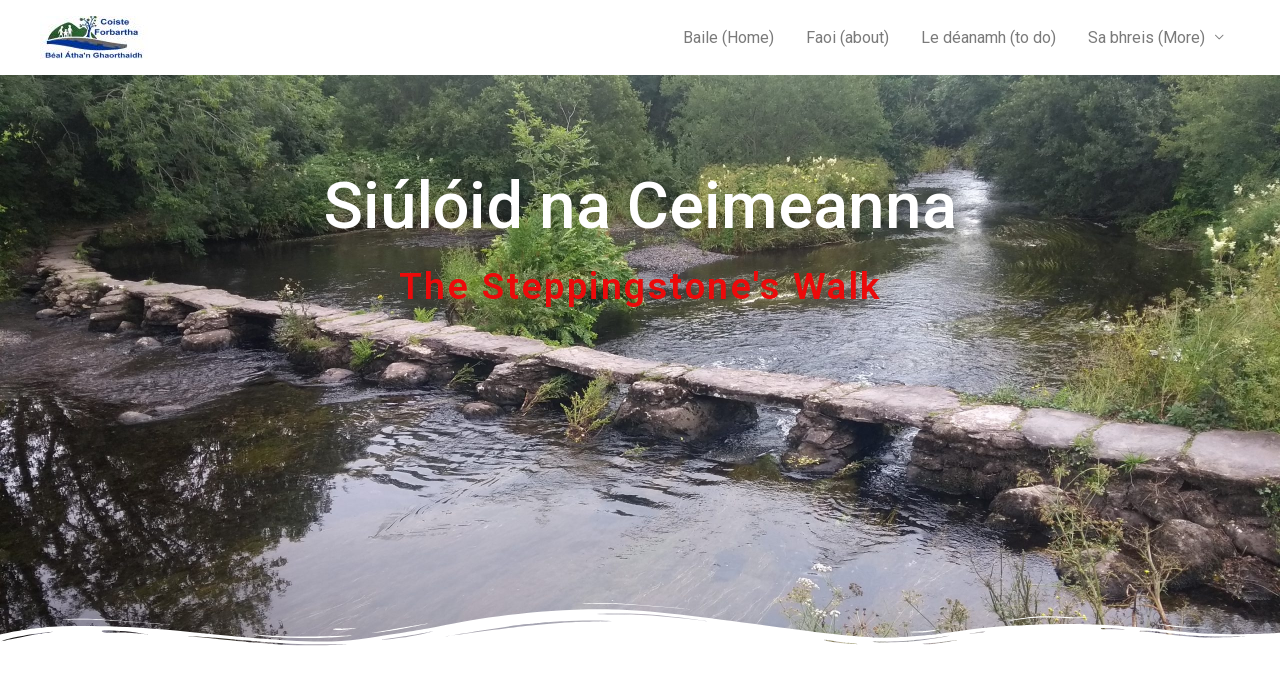

--- FILE ---
content_type: text/html; charset=utf-8
request_url: https://www.google.com/maps/d/embed?mid=1M7mwc45qLzd3FwVWJKm3TdZ-elljyUWo
body_size: 7758
content:
<!DOCTYPE html><html itemscope itemtype="http://schema.org/WebSite"><head><script nonce="GIwmv_i3oWzjsurD4B6HWQ">window['ppConfig'] = {productName: '06194a8f37177242d55a18e38c5a91c6', deleteIsEnforced:  false , sealIsEnforced:  false , heartbeatRate:  0.5 , periodicReportingRateMillis:  60000.0 , disableAllReporting:  false };(function(){'use strict';function k(a){var b=0;return function(){return b<a.length?{done:!1,value:a[b++]}:{done:!0}}}function l(a){var b=typeof Symbol!="undefined"&&Symbol.iterator&&a[Symbol.iterator];if(b)return b.call(a);if(typeof a.length=="number")return{next:k(a)};throw Error(String(a)+" is not an iterable or ArrayLike");}var m=typeof Object.defineProperties=="function"?Object.defineProperty:function(a,b,c){if(a==Array.prototype||a==Object.prototype)return a;a[b]=c.value;return a};
function n(a){a=["object"==typeof globalThis&&globalThis,a,"object"==typeof window&&window,"object"==typeof self&&self,"object"==typeof global&&global];for(var b=0;b<a.length;++b){var c=a[b];if(c&&c.Math==Math)return c}throw Error("Cannot find global object");}var p=n(this);function q(a,b){if(b)a:{var c=p;a=a.split(".");for(var d=0;d<a.length-1;d++){var e=a[d];if(!(e in c))break a;c=c[e]}a=a[a.length-1];d=c[a];b=b(d);b!=d&&b!=null&&m(c,a,{configurable:!0,writable:!0,value:b})}}
q("Object.is",function(a){return a?a:function(b,c){return b===c?b!==0||1/b===1/c:b!==b&&c!==c}});q("Array.prototype.includes",function(a){return a?a:function(b,c){var d=this;d instanceof String&&(d=String(d));var e=d.length;c=c||0;for(c<0&&(c=Math.max(c+e,0));c<e;c++){var f=d[c];if(f===b||Object.is(f,b))return!0}return!1}});
q("String.prototype.includes",function(a){return a?a:function(b,c){if(this==null)throw new TypeError("The 'this' value for String.prototype.includes must not be null or undefined");if(b instanceof RegExp)throw new TypeError("First argument to String.prototype.includes must not be a regular expression");return this.indexOf(b,c||0)!==-1}});function r(a,b,c){a("https://csp.withgoogle.com/csp/proto/"+encodeURIComponent(b),JSON.stringify(c))}function t(){var a;if((a=window.ppConfig)==null?0:a.disableAllReporting)return function(){};var b,c,d,e;return(e=(b=window)==null?void 0:(c=b.navigator)==null?void 0:(d=c.sendBeacon)==null?void 0:d.bind(navigator))!=null?e:u}function u(a,b){var c=new XMLHttpRequest;c.open("POST",a);c.send(b)}
function v(){var a=(w=Object.prototype)==null?void 0:w.__lookupGetter__("__proto__"),b=x,c=y;return function(){var d=a.call(this),e,f,g,h;r(c,b,{type:"ACCESS_GET",origin:(f=window.location.origin)!=null?f:"unknown",report:{className:(g=d==null?void 0:(e=d.constructor)==null?void 0:e.name)!=null?g:"unknown",stackTrace:(h=Error().stack)!=null?h:"unknown"}});return d}}
function z(){var a=(A=Object.prototype)==null?void 0:A.__lookupSetter__("__proto__"),b=x,c=y;return function(d){d=a.call(this,d);var e,f,g,h;r(c,b,{type:"ACCESS_SET",origin:(f=window.location.origin)!=null?f:"unknown",report:{className:(g=d==null?void 0:(e=d.constructor)==null?void 0:e.name)!=null?g:"unknown",stackTrace:(h=Error().stack)!=null?h:"unknown"}});return d}}function B(a,b){C(a.productName,b);setInterval(function(){C(a.productName,b)},a.periodicReportingRateMillis)}
var D="constructor __defineGetter__ __defineSetter__ hasOwnProperty __lookupGetter__ __lookupSetter__ isPrototypeOf propertyIsEnumerable toString valueOf __proto__ toLocaleString x_ngfn_x".split(" "),E=D.concat,F=navigator.userAgent.match(/Firefox\/([0-9]+)\./),G=(!F||F.length<2?0:Number(F[1])<75)?["toSource"]:[],H;if(G instanceof Array)H=G;else{for(var I=l(G),J,K=[];!(J=I.next()).done;)K.push(J.value);H=K}var L=E.call(D,H),M=[];
function C(a,b){for(var c=[],d=l(Object.getOwnPropertyNames(Object.prototype)),e=d.next();!e.done;e=d.next())e=e.value,L.includes(e)||M.includes(e)||c.push(e);e=Object.prototype;d=[];for(var f=0;f<c.length;f++){var g=c[f];d[f]={name:g,descriptor:Object.getOwnPropertyDescriptor(Object.prototype,g),type:typeof e[g]}}if(d.length!==0){c=l(d);for(e=c.next();!e.done;e=c.next())M.push(e.value.name);var h;r(b,a,{type:"SEAL",origin:(h=window.location.origin)!=null?h:"unknown",report:{blockers:d}})}};var N=Math.random(),O=t(),P=window.ppConfig;P&&(P.disableAllReporting||P.deleteIsEnforced&&P.sealIsEnforced||N<P.heartbeatRate&&r(O,P.productName,{origin:window.location.origin,type:"HEARTBEAT"}));var y=t(),Q=window.ppConfig;if(Q)if(Q.deleteIsEnforced)delete Object.prototype.__proto__;else if(!Q.disableAllReporting){var x=Q.productName;try{var w,A;Object.defineProperty(Object.prototype,"__proto__",{enumerable:!1,get:v(),set:z()})}catch(a){}}
(function(){var a=t(),b=window.ppConfig;b&&(b.sealIsEnforced?Object.seal(Object.prototype):b.disableAllReporting||(document.readyState!=="loading"?B(b,a):document.addEventListener("DOMContentLoaded",function(){B(b,a)})))})();}).call(this);
</script><title itemprop="name">Siulóid na Ceimeanna (The Steppingstones Walk) - Google My Maps</title><meta name="robots" content="noindex,nofollow"/><meta http-equiv="X-UA-Compatible" content="IE=edge,chrome=1"><meta name="viewport" content="initial-scale=1.0,minimum-scale=1.0,maximum-scale=1.0,user-scalable=0,width=device-width"/><meta name="description" itemprop="description" content="A one Kiometre walk that crosses the longest steppingstones bridge in Ireland"/><meta itemprop="url" content="https://www.google.com/maps/d/viewer?mid=1M7mwc45qLzd3FwVWJKm3TdZ-elljyUWo"/><meta itemprop="image" content="https://www.google.com/maps/d/thumbnail?mid=1M7mwc45qLzd3FwVWJKm3TdZ-elljyUWo"/><meta property="og:type" content="website"/><meta property="og:title" content="Siulóid na Ceimeanna (The Steppingstones Walk) - Google My Maps"/><meta property="og:description" content="A one Kiometre walk that crosses the longest steppingstones bridge in Ireland"/><meta property="og:url" content="https://www.google.com/maps/d/viewer?mid=1M7mwc45qLzd3FwVWJKm3TdZ-elljyUWo"/><meta property="og:image" content="https://www.google.com/maps/d/thumbnail?mid=1M7mwc45qLzd3FwVWJKm3TdZ-elljyUWo"/><meta property="og:site_name" content="Google My Maps"/><meta name="twitter:card" content="summary_large_image"/><meta name="twitter:title" content="Siulóid na Ceimeanna (The Steppingstones Walk) - Google My Maps"/><meta name="twitter:description" content="A one Kiometre walk that crosses the longest steppingstones bridge in Ireland"/><meta name="twitter:image:src" content="https://www.google.com/maps/d/thumbnail?mid=1M7mwc45qLzd3FwVWJKm3TdZ-elljyUWo"/><link rel="stylesheet" id="gmeviewer-styles" href="https://www.gstatic.com/mapspro/_/ss/k=mapspro.gmeviewer.ZPef100W6CI.L.W.O/am=AAAE/d=0/rs=ABjfnFU-qGe8BTkBR_LzMLwzNczeEtSkkw" nonce="l-7pbEHKSWvgGtIZUcEpsg"><link rel="stylesheet" href="https://fonts.googleapis.com/css?family=Roboto:300,400,500,700" nonce="l-7pbEHKSWvgGtIZUcEpsg"><link rel="shortcut icon" href="//www.gstatic.com/mapspro/images/favicon-001.ico"><link rel="canonical" href="https://www.google.com/mymaps/viewer?mid=1M7mwc45qLzd3FwVWJKm3TdZ-elljyUWo&amp;hl=en_US"></head><body jscontroller="O1VPAb" jsaction="click:cOuCgd;"><div class="c4YZDc HzV7m-b7CEbf SfQLQb-dIxMhd-bN97Pc-b3rLgd"><div class="jQhVs-haAclf"><div class="jQhVs-uMX1Ee-My5Dr-purZT-uDEFge"><div class="jQhVs-uMX1Ee-My5Dr-purZT-uDEFge-bN97Pc"><div class="jQhVs-uMX1Ee-My5Dr-purZT-uDEFge-Bz112c"></div><div class="jQhVs-uMX1Ee-My5Dr-purZT-uDEFge-fmcmS-haAclf"><div class="jQhVs-uMX1Ee-My5Dr-purZT-uDEFge-fmcmS">Open full screen to view more</div></div></div></div></div><div class="i4ewOd-haAclf"><div class="i4ewOd-UzWXSb" id="map-canvas"></div></div><div class="X3SwIb-haAclf NBDE7b-oxvKad"><div class="X3SwIb-i8xkGf"></div></div><div class="Te60Vd-ZMv3u dIxMhd-bN97Pc-b3rLgd"><div class="dIxMhd-bN97Pc-Tswv1b-Bz112c"></div><div class="dIxMhd-bN97Pc-b3rLgd-fmcmS">This map was created by a user. <a href="//support.google.com/mymaps/answer/3024454?hl=en&amp;amp;ref_topic=3188329" target="_blank">Learn how to create your own.</a></div><div class="dIxMhd-bN97Pc-b3rLgd-TvD9Pc" title="Close"></div></div><script nonce="GIwmv_i3oWzjsurD4B6HWQ">
  function _DumpException(e) {
    if (window.console) {
      window.console.error(e.stack);
    }
  }
  var _pageData = "[[1,null,null,null,null,null,null,null,null,null,\"at\",\"\",\"\",1769123478591,\"\",\"en_US\",false,[],\"https://www.google.com/maps/d/viewer?mid\\u003d1M7mwc45qLzd3FwVWJKm3TdZ-elljyUWo\",\"https://www.google.com/maps/d/embed?mid\\u003d1M7mwc45qLzd3FwVWJKm3TdZ-elljyUWo\\u0026ehbc\\u003d2E312F\",\"https://www.google.com/maps/d/edit?mid\\u003d1M7mwc45qLzd3FwVWJKm3TdZ-elljyUWo\",\"https://www.google.com/maps/d/thumbnail?mid\\u003d1M7mwc45qLzd3FwVWJKm3TdZ-elljyUWo\",null,null,true,\"https://www.google.com/maps/d/print?mid\\u003d1M7mwc45qLzd3FwVWJKm3TdZ-elljyUWo\",\"https://www.google.com/maps/d/pdf?mid\\u003d1M7mwc45qLzd3FwVWJKm3TdZ-elljyUWo\",\"https://www.google.com/maps/d/viewer?mid\\u003d1M7mwc45qLzd3FwVWJKm3TdZ-elljyUWo\",null,false,\"/maps/d\",\"maps/sharing\",\"//www.google.com/intl/en_US/help/terms_maps.html\",true,\"https://docs.google.com/picker\",null,false,null,[[[\"//www.gstatic.com/mapspro/images/google-my-maps-logo-regular-001.png\",143,25],[\"//www.gstatic.com/mapspro/images/google-my-maps-logo-regular-2x-001.png\",286,50]],[[\"//www.gstatic.com/mapspro/images/google-my-maps-logo-small-001.png\",113,20],[\"//www.gstatic.com/mapspro/images/google-my-maps-logo-small-2x-001.png\",226,40]]],1,\"https://www.gstatic.com/mapspro/_/js/k\\u003dmapspro.gmeviewer.en_US.knJKv4m5-eY.O/am\\u003dAAAE/d\\u003d0/rs\\u003dABjfnFWJ7eYXBrZ1WlLyBY6MwF9-imcrgg/m\\u003dgmeviewer_base\",null,null,true,null,\"US\",null,null,null,null,null,null,true],[\"mf.map\",\"1M7mwc45qLzd3FwVWJKm3TdZ-elljyUWo\",\"Siulóid na Ceimeanna (The Steppingstones Walk)\",null,[-9.247892073968842,51.84846501707744,-9.228258303979828,51.84296371640726],[-9.2392329,51.8476672,-9.2356602,51.8445005],[[null,\"RfdQaMj85qI\",\"Untitled layer\",\"\",[[[\"https://mt.googleapis.com/vt/icon/name\\u003dicons/onion/1492-wht-polygon-blank.png\\u0026filter\\u003dffF57C00\"],null,1,1,[[[-9.2392329,51.8476672,-9.2356602,51.8445005]],\"0\",null,\"RfdQaMj85qI\",[51.8461477811325,-9.237483904615374],[0,0],\"315C9D3B4CB5141D\"],[[\"Siúlóid na Ceimeanna (Steppingstones walk)\"]]],[[\"https://mt.googleapis.com/vt/icon/name\\u003dicons/onion/SHARED-mymaps-pin-container-bg_4x.png,icons/onion/SHARED-mymaps-pin-container_4x.png,icons/onion/1899-blank-shape_pin_4x.png\\u0026highlight\\u003dff000000,9C27B0\\u0026scale\\u003d2.0\"],null,1,1,[[null,[51.847542000000004,-9.2367062]],\"0\",null,\"RfdQaMj85qI\",[51.847542,-9.2367062],[0,-128],\"315CA10B7F50B2A7\"],[[\"Tús (Start point)\"]]],[[\"https://mt.googleapis.com/vt/icon/name\\u003dicons/onion/SHARED-mymaps-pin-container-bg_4x.png,icons/onion/SHARED-mymaps-pin-container_4x.png,icons/onion/1899-blank-shape_pin_4x.png\\u0026highlight\\u003dff000000,9C27B0\\u0026scale\\u003d2.0\"],null,1,1,[[null,[51.847373,-9.2362878]],\"0\",null,\"RfdQaMj85qI\",[51.847373,-9.2362878],[0,-128],\"315CA1E04B6F40C8\"],[[\"Céad Ceimeanna (First Steppingstones)\"]]],[[\"https://mt.googleapis.com/vt/icon/name\\u003dicons/onion/SHARED-mymaps-pin-container-bg_4x.png,icons/onion/SHARED-mymaps-pin-container_4x.png,icons/onion/1899-blank-shape_pin_4x.png\\u0026highlight\\u003dff000000,9C27B0\\u0026scale\\u003d2.0\"],null,1,1,[[null,[51.8455315,-9.2363254]],\"0\",null,\"RfdQaMj85qI\",[51.8455315,-9.2363254],[0,-128],\"315CA2AEEC71A06D\"],[[\"An Laoi (The River Lee)\"]]],[[\"https://mt.googleapis.com/vt/icon/name\\u003dicons/onion/SHARED-mymaps-pin-container-bg_4x.png,icons/onion/SHARED-mymaps-pin-container_4x.png,icons/onion/1899-blank-shape_pin_4x.png\\u0026highlight\\u003dff000000,9C27B0\\u0026scale\\u003d2.0\"],null,1,1,[[null,[51.8454652,-9.2365077]],\"0\",null,\"RfdQaMj85qI\",[51.8454652,-9.2365077],[0,-128],\"315CA33B238A18A9\"],[[\"Na Ceimeanna (The Steppingstones)\"]]],[[\"https://mt.googleapis.com/vt/icon/name\\u003dicons/onion/SHARED-mymaps-pin-container-bg_4x.png,icons/onion/SHARED-mymaps-pin-container_4x.png,icons/onion/1899-blank-shape_pin_4x.png\\u0026highlight\\u003dff000000,9C27B0\\u0026scale\\u003d2.0\"],null,1,1,[[null,[51.8446665,-9.2391524]],\"0\",null,\"RfdQaMj85qI\",[51.8446665,-9.2391524],[0,-128],\"315CA49322CCF0CD\"],[[\"Lochán Phadraig (Padraigs Pool)\"]]],[[\"https://mt.googleapis.com/vt/icon/name\\u003dicons/onion/SHARED-mymaps-pin-container-bg_4x.png,icons/onion/SHARED-mymaps-pin-container_4x.png,icons/onion/1899-blank-shape_pin_4x.png\\u0026highlight\\u003dff000000,9C27B0\\u0026scale\\u003d2.0\"],null,1,1,[[null,[51.84513050000001,-9.238911]],\"0\",null,\"RfdQaMj85qI\",[51.8451305,-9.238911],[0,-128],\"315CA5728B777DDC\"],[[\"Tigín Dhonncha Uí Mhuimhneacnain (Dinny Moynihans Cottage)\"]]],[[\"https://mt.googleapis.com/vt/icon/name\\u003dicons/onion/SHARED-mymaps-pin-container-bg_4x.png,icons/onion/SHARED-mymaps-pin-container_4x.png,icons/onion/1899-blank-shape_pin_4x.png\\u0026highlight\\u003dff000000,9C27B0\\u0026scale\\u003d2.0\"],null,1,1,[[null,[51.8457004,-9.2391985]],\"0\",null,\"RfdQaMj85qI\",[51.8457004,-9.2391985],[0,-128],\"315CA677DFEED453\"],[[\"Droichead Inse an Fhosaigh (Inseanossig Bridge)\"]]],[[\"https://mt.googleapis.com/vt/icon/name\\u003dicons/onion/SHARED-mymaps-pin-container-bg_4x.png,icons/onion/SHARED-mymaps-pin-container_4x.png,icons/onion/1899-blank-shape_pin_4x.png\\u0026highlight\\u003dff000000,9C27B0\\u0026scale\\u003d2.0\"],null,1,1,[[null,[51.8460153,-9.2390376]],\"0\",null,\"RfdQaMj85qI\",[51.8460153,-9.2390376],[0,-128],\"315CA74C0E21E080\"],[[\"An Sconadh (The Water Pump)\"]]],[[\"https://mt.googleapis.com/vt/icon/name\\u003dicons/onion/SHARED-mymaps-pin-container-bg_4x.png,icons/onion/SHARED-mymaps-pin-container_4x.png,icons/onion/1899-blank-shape_pin_4x.png\\u0026highlight\\u003dff000000,9C27B0\\u0026scale\\u003d2.0\"],null,1,1,[[null,[51.8460948,-9.2391717]],\"0\",null,\"RfdQaMj85qI\",[51.8460948,-9.2391717],[0,-128],\"315CA7F3073F050D\"],[[\"An Óige (The Old Youth Hostel)\"]]],[[\"https://mt.googleapis.com/vt/icon/name\\u003dicons/onion/SHARED-mymaps-pin-container-bg_4x.png,icons/onion/SHARED-mymaps-pin-container_4x.png,icons/onion/1899-blank-shape_pin_4x.png\\u0026highlight\\u003dff000000,9C27B0\\u0026scale\\u003d2.0\"],null,1,1,[[null,[51.8475463,-9.2372459]],\"0\",null,\"RfdQaMj85qI\",[51.8475463,-9.2372459],[0,-128],\"315CA897FCF44396\"],[[\"Boird Picnic (Picnic Tables)\"]]],[[\"https://mt.googleapis.com/vt/icon/name\\u003dicons/onion/SHARED-mymaps-pin-container-bg_4x.png,icons/onion/SHARED-mymaps-pin-container_4x.png,icons/onion/1899-blank-shape_pin_4x.png\\u0026highlight\\u003dff000000,9C27B0\\u0026scale\\u003d2.0\"],null,1,1,[[null,[51.8473442,-9.2373263]],\"0\",null,\"RfdQaMj85qI\",[51.8473442,-9.2373263],[0,-128],\"315CA96B81DC69A4\"],[[\"Parc Casadh na Spride (Casadh na Spride Park)\"]]],[[\"https://mt.googleapis.com/vt/icon/name\\u003dicons/onion/SHARED-mymaps-pin-container-bg_4x.png,icons/onion/SHARED-mymaps-pin-container_4x.png,icons/onion/1899-blank-shape_pin_4x.png\\u0026highlight\\u003dff000000,9C27B0\\u0026scale\\u003d2.0\"],null,1,1,[[null,[51.8474267,-9.2364944]],\"0\",null,\"RfdQaMj85qI\",[51.8474267,-9.2364944],[0,-128],\"316017A9F3BF93C3\"],[[\"Slí isteach (Enterance to path)\"]]]],null,null,true,null,null,null,null,[[\"RfdQaMj85qI\",1,null,null,null,\"https://www.google.com/maps/d/kml?mid\\u003d1M7mwc45qLzd3FwVWJKm3TdZ-elljyUWo\\u0026resourcekey\\u0026lid\\u003dRfdQaMj85qI\",null,null,null,null,null,2,null,[[[\"315C9D3B4CB5141D\",null,null,[[[[[[[51.8475759,-9.2367573]],[[51.8476573,-9.2370925]],[[51.8476672,-9.2374894]],[[51.847644,-9.2378703]],[[51.8475678,-9.2380795]],[[51.8473524,-9.2381707]],[[51.8471138,-9.2380473]],[[51.8469646,-9.2380259]],[[51.8464212,-9.2386267]],[[51.8460533,-9.2390666]],[[51.8458377,-9.2392061]],[[51.8454947,-9.2392329]],[[51.8454317,-9.2391686]],[[51.8453555,-9.2390398]],[[51.845276,-9.2388682]],[[51.8451865,-9.2387716]],[[51.8451119,-9.2387233]],[[51.8450158,-9.2386992]],[[51.8448485,-9.2387233]],[[51.8445866,-9.2388145]],[[51.8445005,-9.2387367]],[[51.8445021,-9.2385758]],[[51.8446993,-9.237924]],[[51.8450821,-9.2369289]],[[51.8453539,-9.2363469]],[[51.845387,-9.2364005]],[[51.8455941,-9.2365615]],[[51.8457035,-9.2364837]],[[51.8458162,-9.2363844]],[[51.8459288,-9.2361779]],[[51.846136,-9.2356602]],[[51.8472544,-9.2361404]],[[51.8474831,-9.2363603]],[[51.8474466,-9.2364461]]]]]]],0,[[\"name\",[\"Siúlóid na Ceimeanna (Steppingstones walk)\"],1]],null,0],[\"315CA10B7F50B2A7\",[[[51.847542,-9.2367062]]],null,null,1,[[\"name\",[\"Tús (Start point)\"],1],null,[[null,\"https://mymaps.usercontent.google.com/hostedimage/m/*/[base64]?fife\"]]],null,1],[\"315CA1E04B6F40C8\",[[[51.847373,-9.2362878]]],null,null,1,[[\"name\",[\"Céad Ceimeanna (First Steppingstones)\"],1]],null,2],[\"315CA2AEEC71A06D\",[[[51.8455315,-9.2363254]]],null,null,1,[[\"name\",[\"An Laoi (The River Lee)\"],1]],null,3],[\"315CA33B238A18A9\",[[[51.8454652,-9.2365077]]],null,null,1,[[\"name\",[\"Na Ceimeanna (The Steppingstones)\"],1],null,[[null,\"https://mymaps.usercontent.google.com/hostedimage/m/*/[base64]?fife\"],[null,\"https://mymaps.usercontent.google.com/hostedimage/m/*/[base64]?fife\"]]],null,4],[\"315CA49322CCF0CD\",[[[51.8446665,-9.2391524]]],null,null,1,[[\"name\",[\"Lochán Phadraig (Padraigs Pool)\"],1],null,[[null,\"https://mymaps.usercontent.google.com/hostedimage/m/*/[base64]?fife\"]]],null,5],[\"315CA5728B777DDC\",[[[51.8451305,-9.238911]]],null,null,1,[[\"name\",[\"Tigín Dhonncha Uí Mhuimhneacnain (Dinny Moynihans Cottage)\"],1],[\"description\",[\"Be sure to read the historucal sign on the cottage\"],1],[[null,\"https://mymaps.usercontent.google.com/hostedimage/m/*/[base64]?fife\"]]],null,6],[\"315CA677DFEED453\",[[[51.8457004,-9.2391985]]],null,null,1,[[\"name\",[\"Droichead Inse an Fhosaigh (Inseanossig Bridge)\"],1],null,[[null,\"https://mymaps.usercontent.google.com/hostedimage/m/*/[base64]?fife\"]]],null,7],[\"315CA74C0E21E080\",[[[51.8460153,-9.2390376]]],null,null,1,[[\"name\",[\"An Sconadh (The Water Pump)\"],1],[\"description\",[\"The houses long ago did not have running water. these water pumps provided water for domestic use\"],1],[[null,\"https://mymaps.usercontent.google.com/hostedimage/m/*/[base64]?fife\"]]],null,8],[\"315CA7F3073F050D\",[[[51.8460948,-9.2391717]]],null,null,1,[[\"name\",[\"An Óige (The Old Youth Hostel)\"],1],[\"description\",[\"This was the Youth Hostel until 1987\"],1],[[null,\"https://mymaps.usercontent.google.com/hostedimage/m/*/[base64]?fife\"]]],null,9],[\"315CA897FCF44396\",[[[51.8475463,-9.2372459]]],null,null,1,[[\"name\",[\"Boird Picnic (Picnic Tables)\"],1],null,[[null,\"https://mymaps.usercontent.google.com/hostedimage/m/*/[base64]?fife\"]]],null,10],[\"315CA96B81DC69A4\",[[[51.8473442,-9.2373263]]],null,null,1,[[\"name\",[\"Parc Casadh na Spride (Casadh na Spride Park)\"],1],null,[[null,\"https://mymaps.usercontent.google.com/hostedimage/m/*/[base64]?fife\"],[null,\"https://mymaps.usercontent.google.com/hostedimage/m/*/[base64]?fife\"],[null,\"https://mymaps.usercontent.google.com/hostedimage/m/*/[base64]?fife\"]]],null,11],[\"316017A9F3BF93C3\",[[[51.8474267,-9.2364944]]],null,null,1,[[\"name\",[\"Slí isteach (Enterance to path)\"],1],[\"description\",[\"enther the walkwa this way\"],1],[[null,\"https://mymaps.usercontent.google.com/hostedimage/m/*/[base64]?fife\"]]],null,12]],[[[\"https://mt.googleapis.com/vt/icon/name\\u003dicons/onion/SHARED-mymaps-pin-container-bg_4x.png,icons/onion/SHARED-mymaps-pin-container_4x.png,icons/onion/1899-blank-shape_pin_4x.png\\u0026highlight\\u003dff000000,F57C00\\u0026scale\\u003d2.0\",[32,64]],[[\"F57C00\",1],1200],[[\"F57C00\",0],[\"F57C00\",1],3401]],[[\"https://mt.googleapis.com/vt/icon/name\\u003dicons/onion/SHARED-mymaps-pin-container-bg_4x.png,icons/onion/SHARED-mymaps-pin-container_4x.png,icons/onion/1899-blank-shape_pin_4x.png\\u0026highlight\\u003dff000000,9C27B0\\u0026scale\\u003d2.0\",[32,64]],[[\"9C27B0\",1],1200],[[\"9C27B0\",0.30196078431372547],[\"9C27B0\",1],1200]]]]]],null,null,null,null,null,1]],[4],null,null,\"mapspro_in_drive\",\"1M7mwc45qLzd3FwVWJKm3TdZ-elljyUWo\",\"https://drive.google.com/abuse?id\\u003d1M7mwc45qLzd3FwVWJKm3TdZ-elljyUWo\",true,false,false,\"A one Kiometre walk that crosses the longest steppingstones bridge in Ireland\",2,false,\"https://www.google.com/maps/d/kml?mid\\u003d1M7mwc45qLzd3FwVWJKm3TdZ-elljyUWo\\u0026resourcekey\",462,false,false,\"A one Kiometre walk that crosses the longest steppingstones bridge in Ireland\",true,\"\",true,null,[null,null,[1598300745,133218000],[1598300745,216000000]],false,\"https://support.google.com/legal/troubleshooter/1114905#ts\\u003d9723198%2C1115689\"]]";</script><script type="text/javascript" src="//maps.googleapis.com/maps/api/js?v=3.61&client=google-maps-pro&language=en_US&region=US&libraries=places,visualization,geometry,search" nonce="GIwmv_i3oWzjsurD4B6HWQ"></script><script id="base-js" src="https://www.gstatic.com/mapspro/_/js/k=mapspro.gmeviewer.en_US.knJKv4m5-eY.O/am=AAAE/d=0/rs=ABjfnFWJ7eYXBrZ1WlLyBY6MwF9-imcrgg/m=gmeviewer_base" nonce="GIwmv_i3oWzjsurD4B6HWQ"></script><script nonce="GIwmv_i3oWzjsurD4B6HWQ">_startApp();</script></div></body></html>

--- FILE ---
content_type: text/css
request_url: https://ballingeary.com.cpanel4.webhost.ie/wp-content/uploads/elementor/css/post-1230.css?ver=1767877977
body_size: 2434
content:
.elementor-kit-1230{--e-global-color-primary:#CAE686;--e-global-color-secondary:#54595F;--e-global-color-text:#7A7A7A;--e-global-color-accent:#61CE70;--e-global-typography-primary-font-family:"Roboto";--e-global-typography-primary-font-weight:600;--e-global-typography-secondary-font-family:"Roboto Slab";--e-global-typography-secondary-font-weight:400;--e-global-typography-text-font-family:"Roboto";--e-global-typography-text-font-weight:400;--e-global-typography-accent-font-family:"Roboto";--e-global-typography-accent-font-weight:500;color:#625F5F;font-size:16px;line-height:1.6em;}.elementor-kit-1230 button,.elementor-kit-1230 input[type="button"],.elementor-kit-1230 input[type="submit"],.elementor-kit-1230 .elementor-button{background-color:rgba(2, 1, 1, 0);color:#1A6C7A;border-style:solid;border-width:2px 2px 2px 2px;border-color:#1A6C7A;border-radius:0px 0px 0px 0px;padding:16px 40px 16px 40px;}.elementor-kit-1230 button:hover,.elementor-kit-1230 button:focus,.elementor-kit-1230 input[type="button"]:hover,.elementor-kit-1230 input[type="button"]:focus,.elementor-kit-1230 input[type="submit"]:hover,.elementor-kit-1230 input[type="submit"]:focus,.elementor-kit-1230 .elementor-button:hover,.elementor-kit-1230 .elementor-button:focus{background-color:#1A6C7A;color:#FFFFFF;}.elementor-kit-1230 e-page-transition{background-color:#FFBC7D;}.elementor-kit-1230 a{color:#7A7A7A;font-weight:400;}.elementor-kit-1230 a:hover{color:#1A6C7A;}.elementor-kit-1230 h1{color:#000F2B;font-size:65px;font-weight:500;line-height:1.5em;}.elementor-kit-1230 h2{color:#000F2B;font-size:28px;font-weight:400;line-height:1.5em;letter-spacing:2.5px;}.elementor-kit-1230 h3{color:#000F2B;font-size:22px;line-height:1.5em;letter-spacing:2.5px;}.elementor-kit-1230 h4{color:#000F2B;}.elementor-kit-1230 h5{color:#000F2B;}.elementor-kit-1230 h6{color:#000F2B;}.elementor-section.elementor-section-boxed > .elementor-container{max-width:1140px;}.e-con{--container-max-width:1140px;}{}h1.entry-title{display:var(--page-title-display);}@media(max-width:1024px){.elementor-kit-1230 h1{font-size:50px;}.elementor-kit-1230 h2{font-size:26px;}.elementor-section.elementor-section-boxed > .elementor-container{max-width:1024px;}.e-con{--container-max-width:1024px;}}@media(max-width:767px){.elementor-kit-1230 h1{font-size:30px;}.elementor-section.elementor-section-boxed > .elementor-container{max-width:767px;}.e-con{--container-max-width:767px;}}

--- FILE ---
content_type: text/css
request_url: https://ballingeary.com.cpanel4.webhost.ie/wp-content/uploads/elementor/css/post-1383.css?ver=1767882038
body_size: 5959
content:
.elementor-1383 .elementor-element.elementor-element-77ccb31:not(.elementor-motion-effects-element-type-background), .elementor-1383 .elementor-element.elementor-element-77ccb31 > .elementor-motion-effects-container > .elementor-motion-effects-layer{background-image:url("https://ballingeary.com.cpanel4.webhost.ie/wp-content/uploads/2020/07/IMG_20200714_110933897-scaled.jpg");background-position:center center;background-repeat:no-repeat;background-size:cover;}.elementor-1383 .elementor-element.elementor-element-77ccb31 > .elementor-background-overlay{background-color:#000000;opacity:0;transition:background 0.3s, border-radius 0.3s, opacity 0.3s;}.elementor-1383 .elementor-element.elementor-element-77ccb31 > .elementor-container{max-width:800px;min-height:80vh;}.elementor-1383 .elementor-element.elementor-element-77ccb31 .elementor-background-overlay{filter:brightness( 100% ) contrast( 100% ) saturate( 100% ) blur( 0px ) hue-rotate( 0deg );}.elementor-1383 .elementor-element.elementor-element-77ccb31{transition:background 0.3s, border 0.3s, border-radius 0.3s, box-shadow 0.3s;}.elementor-1383 .elementor-element.elementor-element-77ccb31 > .elementor-shape-bottom svg{height:50px;}.elementor-1383 .elementor-element.elementor-element-c6408c8 > .elementor-element-populated{transition:background 0.3s, border 0.3s, border-radius 0.3s, box-shadow 0.3s;margin:0px 0px 0px 0px;--e-column-margin-right:0px;--e-column-margin-left:0px;padding:0px 0px 0px 0px;}.elementor-1383 .elementor-element.elementor-element-c6408c8 > .elementor-element-populated > .elementor-background-overlay{transition:background 0.3s, border-radius 0.3s, opacity 0.3s;}.elementor-1383 .elementor-element.elementor-element-de72c4a > .elementor-widget-container{margin:-125px -125px -125px -125px;padding:0px 10px 0px 10px;}.elementor-1383 .elementor-element.elementor-element-de72c4a{text-align:center;}.elementor-1383 .elementor-element.elementor-element-de72c4a .elementor-heading-title{color:#ffffff;}.elementor-1383 .elementor-element.elementor-element-b261f59 > .elementor-widget-container{margin:-44px -2px 130px -2px;}.elementor-1383 .elementor-element.elementor-element-b261f59{text-align:center;}.elementor-1383 .elementor-element.elementor-element-b261f59 .elementor-heading-title{font-size:37px;font-weight:600;text-transform:none;color:#EC0A0A;}.elementor-1383 .elementor-element.elementor-element-15c70903 > .elementor-container > .elementor-column > .elementor-widget-wrap{align-content:center;align-items:center;}.elementor-1383 .elementor-element.elementor-element-15c70903{margin-top:100px;margin-bottom:100px;}.elementor-1383 .elementor-element.elementor-element-a0af060 > .elementor-widget-container{margin:0px 0px 0px 0px;padding:-3px 0px 0px 0px;}.elementor-1383 .elementor-element.elementor-element-a0af060{text-align:center;}.elementor-1383 .elementor-element.elementor-element-a0af060 img{width:1000px;max-width:100%;opacity:0.91;}.elementor-1383 .elementor-element.elementor-element-6d4685e{text-align:center;color:#000000;font-size:22px;font-weight:600;}.elementor-1383 .elementor-element.elementor-element-fcc4397{--divider-border-style:solid;--divider-color:#000;--divider-border-width:1px;}.elementor-1383 .elementor-element.elementor-element-fcc4397 .elementor-divider-separator{width:100%;}.elementor-1383 .elementor-element.elementor-element-fcc4397 .elementor-divider{padding-block-start:15px;padding-block-end:15px;}.elementor-1383 .elementor-element.elementor-element-18d3f05{text-align:center;color:#ED0808;font-size:22px;font-weight:600;}.elementor-1383 .elementor-element.elementor-element-e7e7eaf > .elementor-widget-container{margin:-81px -81px -81px -81px;}@media(min-width:768px){.elementor-1383 .elementor-element.elementor-element-21f4082f{width:35%;}.elementor-1383 .elementor-element.elementor-element-3f02fa83{width:64.997%;}}@media(max-width:1024px){.elementor-1383 .elementor-element.elementor-element-77ccb31 > .elementor-container{min-height:300px;}.elementor-1383 .elementor-element.elementor-element-77ccb31{padding:0px 0px 50px 0px;}.elementor-1383 .elementor-element.elementor-element-c6408c8 > .elementor-element-populated{margin:0px 0px 0px 0px;--e-column-margin-right:0px;--e-column-margin-left:0px;padding:0px 50px 0px 50px;}.elementor-1383 .elementor-element.elementor-element-de72c4a > .elementor-widget-container{margin:0px 0px 0px 10px;padding:0px 150px 0px 150px;}.elementor-1383 .elementor-element.elementor-element-15c70903{margin-top:80px;margin-bottom:20px;padding:20px 20px 20px 20px;}}@media(max-width:767px){.elementor-1383 .elementor-element.elementor-element-77ccb31 > .elementor-container{min-height:350px;}.elementor-1383 .elementor-element.elementor-element-77ccb31 > .elementor-shape-bottom svg{height:40px;}.elementor-1383 .elementor-element.elementor-element-77ccb31{margin-top:0px;margin-bottom:0px;padding:0px 0px 20px 0px;}.elementor-1383 .elementor-element.elementor-element-c6408c8 > .elementor-element-populated{padding:0px 30px 0px 30px;}.elementor-1383 .elementor-element.elementor-element-de72c4a > .elementor-widget-container{margin:0px 0px 0px 0px;padding:0px 0px 0px 0px;}.elementor-1383 .elementor-element.elementor-element-15c70903{margin-top:30px;margin-bottom:30px;}.elementor-1383 .elementor-element.elementor-element-21f4082f > .elementor-element-populated{padding:0px 0px 0px 0px;}.elementor-1383 .elementor-element.elementor-element-a0af060 img{width:100%;max-width:100%;}.elementor-1383 .elementor-element.elementor-element-3f02fa83 > .elementor-element-populated{margin:20px 0px 0px 0px;--e-column-margin-right:0px;--e-column-margin-left:0px;padding:0px 0px 0px 0px;}}@media(min-width:1025px){.elementor-1383 .elementor-element.elementor-element-77ccb31:not(.elementor-motion-effects-element-type-background), .elementor-1383 .elementor-element.elementor-element-77ccb31 > .elementor-motion-effects-container > .elementor-motion-effects-layer{background-attachment:scroll;}}